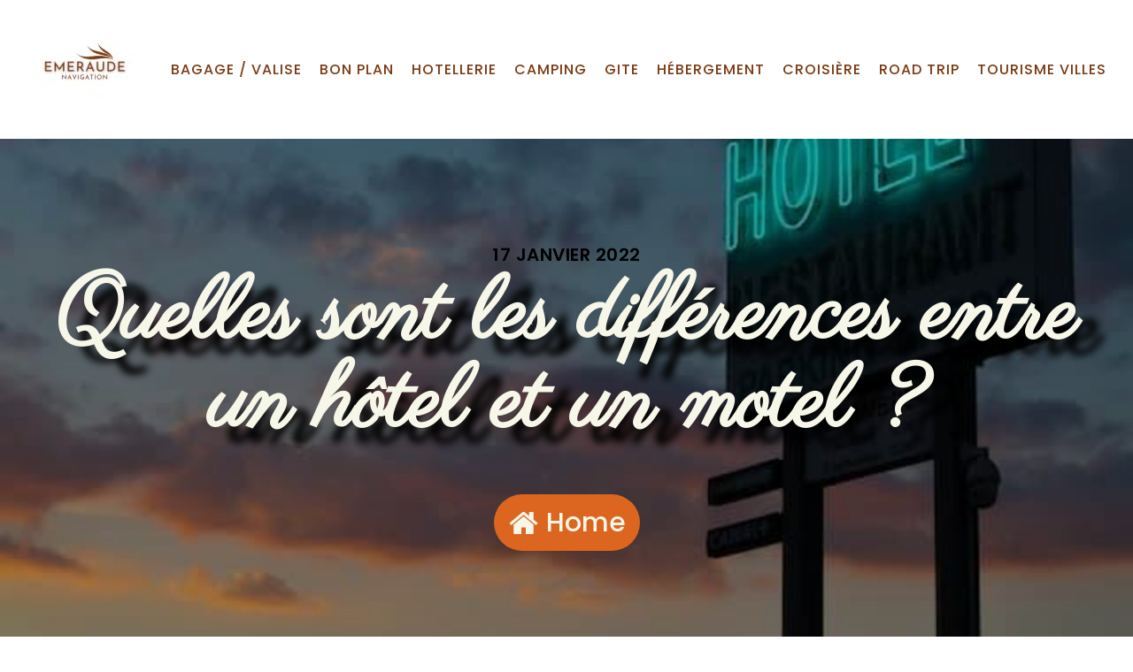

--- FILE ---
content_type: text/css
request_url: https://emeraude-navigation.com/wp-content/uploads/oxygen/css/14.css?cache=1693226938&ver=6.9
body_size: 240
content:
#section-7-299 > .ct-section-inner-wrap{padding-top:120px;padding-bottom:120px;display:flex;flex-direction:column;align-items:center}#section-7-299{display:block}#section-7-299{text-align:center;background-color:#dc661f;-webkit-font-smoothing:antialiased;-moz-osx-font-smoothing:grayscale;background-repeat:no-repeat;background-attachment:fixed;background-position:0% 50%}#section-12-299 > .ct-section-inner-wrap{max-width:1024px;padding-top:60px;padding-bottom:60px;display:flex;flex-direction:column;align-items:center}#section-12-299{display:block}#section-12-299{text-align:center}@media (max-width:991px){#section-12-299 > .ct-section-inner-wrap{padding-top:30px;padding-bottom:40px}}@media (max-width:767px){#section-12-299 > .ct-section-inner-wrap{padding-bottom:20px}}#headline-8-299{font-size:20px;color:#000000;font-weight:600;line-height:1.1;letter-spacing:0.5px;margin-left:20px;margin-right:20px;text-transform:uppercase;margin-bottom:10px;useCustomTag:true;align-self:center}#headline-36-14{color:#f6f6e9;font-size:100px;font-weight:700;font-family:'Parisienne';useCustomTag:true;text-shadow:25px 18px 8px #000000}@media (max-width:1120px){#headline-36-14{font-size:60px}}@media (max-width:767px){#headline-36-14{font-size:45px}}#text_block-31-14{font-family:'Poppins';color:#f6f6e9;font-weight:500;font-size:30px}#text_block-13-299{font-size:18px;color:#000000;font-weight:400;line-height:1.4;text-align:left;flex-direction:unset;font-family:'Poppins'}@media (max-width:991px){#text_block-31-14{font-size:25px}}@media (max-width:767px){#text_block-31-14{font-size:20px}}#fancy_icon-30-14{color:#f6f6e9}#fancy_icon-30-14>svg{width:35px;height:35px}@media (max-width:767px){#fancy_icon-30-14{color:#f6f6e9}#fancy_icon-30-14>svg{width:20px;height:20px}}#code_block-15-299{flex-direction:unset;display:none}